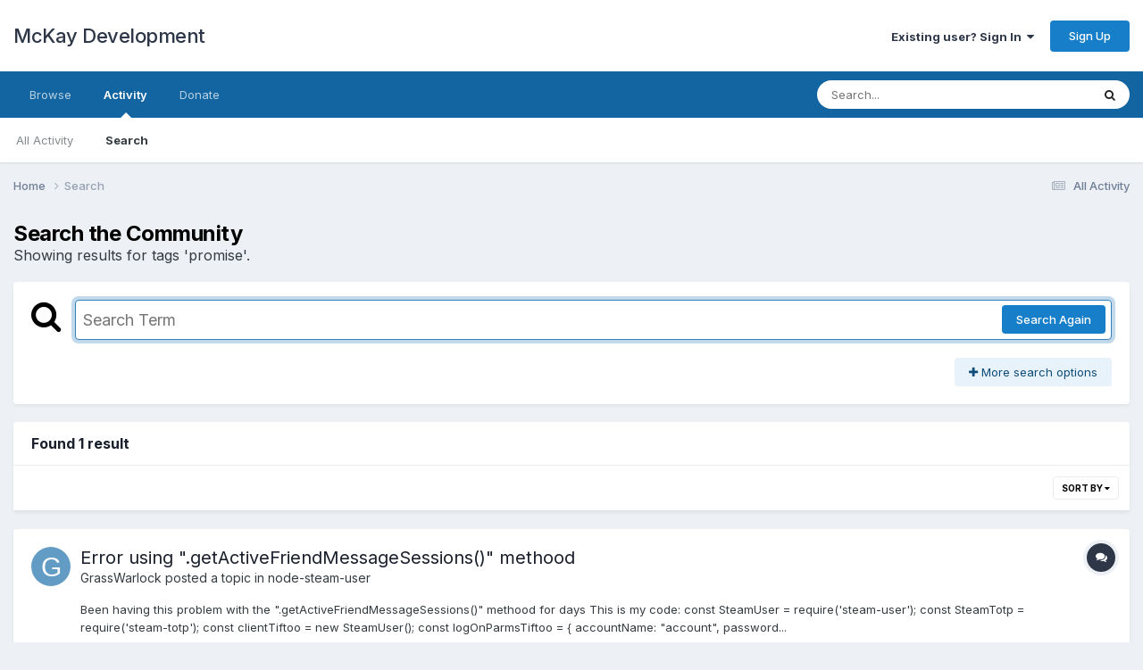

--- FILE ---
content_type: application/javascript
request_url: https://dev.doctormckay.com/uploads/javascript_global/root_map.js?v=01a2deb5041768721436
body_size: -310
content:
var ipsJavascriptMap={"core":{"global_core":"https://dev.doctormckay.com/uploads/javascript_core/global_global_core.js","front_core":"https://dev.doctormckay.com/uploads/javascript_core/front_front_core.js","front_statuses":"https://dev.doctormckay.com/uploads/javascript_core/front_front_statuses.js","front_profile":"https://dev.doctormckay.com/uploads/javascript_core/front_front_profile.js","front_streams":"https://dev.doctormckay.com/uploads/javascript_core/front_front_streams.js"}};;